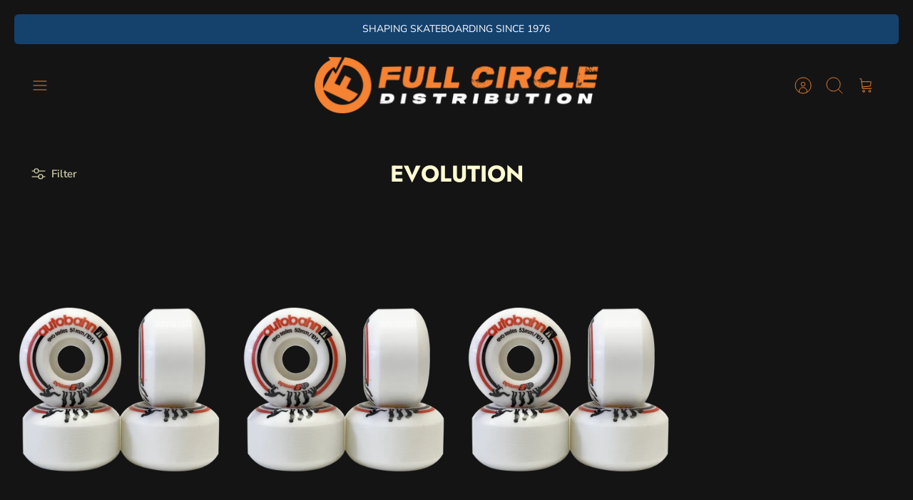

--- FILE ---
content_type: text/css
request_url: https://www.fullcircledistribution.com/cdn/shop/t/45/assets/custom-overrides.css?v=84407025704782965361755129725
body_size: -391
content:
.product-label--sold-out,.product-label--sale,.product-label,.product-label--sold-out *,.product-label--sale *{background:#ef8030!important;background-image:none!important;color:#000!important;border:0!important;box-shadow:none!important;text-shadow:none!important;opacity:1!important;mix-blend-mode:normal!important;border-radius:6px!important;font-weight:700!important;display:inline-block;padding:4px 10px}.product-label--sold-out:before,.product-label--sold-out:after,.product-label--sale:before,.product-label--sale:after,.product-label:before,.product-label:after{content:""!important;background:#ef8030!important;background-image:none!important;border:0!important;box-shadow:none!important;opacity:1!important}.product-label--sold-out,.product-label--sale{background-color:#f47b20;color:#000;font-weight:700}.product-label--sale{text-transform:uppercase}
/*# sourceMappingURL=/cdn/shop/t/45/assets/custom-overrides.css.map?v=84407025704782965361755129725 */
